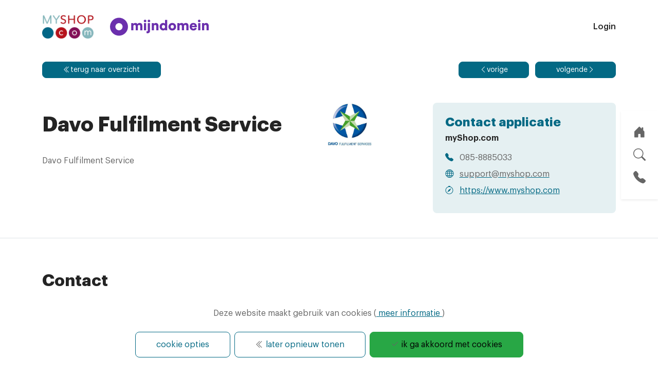

--- FILE ---
content_type: text/html;charset=UTF-8
request_url: https://www.myshop.com/appstore/davo.html
body_size: 12561
content:
<!DOCTYPE HTML>
<html class="h-100" lang="nl"> <head><link rel="dns-prefetch" href="//static.mijnwinkel-api.nl" /><link rel="dns-prefetch" href="//fonts.googleapis.com" /><link rel="dns-prefetch" href="//plugin.myshop.com" /><link rel="dns-prefetch" href="//netdna.bootstrapcdn.com" /><link rel="dns-prefetch" href="//media.myshop.com" /><link rel="dns-prefetch" href="//media.mijnwinkel-api.nl" /><link rel="dns-prefetch" href="//static.mijnwinkel-api.nl" />
<script type="application/ld+json"> { "@context": "https://schema.org/", "@type": "Store", "@id": "http://www.myshop.com", "name": "mijnWinkel BV | myShop.com", "address": { "@type": "PostalAddress", "streetAddress": "F.A. Sesselersingel 25", "addressLocality": "Valkenburg ZH", "postalCode": "2235 TW", "addressCountry": "Nederland" }, "image": [ "https://media.myshop.com/images/shop6116500.images.logo_myShop.webp" ], "telephone": "0858885033", "priceRange": "&#226;&#130;&#172;" } </script><link rel="canonical" href="https://www.myshop.com/appstore/davo.html" /> <meta name="google-site-verification" content="NWSfvi-g4pj_6QfTc-1ku7KymWcPjYqSYUp6vDdgZUw" /><script src="https://code.jquery.com/jquery-3.6.0.min.js"></script> <script type='text/javascript'>
var myshopInfo=function(){return {'viewpartName':'moreinfo','viewpart':'1'}}
</script>  <script type="text/javascript">(function(w,d,s,l,i){w[l]=w[l]||[];w[l].push({'gtm.start': new Date().getTime(),event:'gtm.js'});var f=d.getElementsByTagName(s)[0], j=d.createElement(s),dl=l!='dataLayer'?'&l='+l:'';j.async=true;j.src='https://www.googletagmanager.com/gtm.js?id='+i+dl;f.parentNode.insertBefore(j,f); })(window,document,'script','dataLayer','GTM-M5LJQJB'); console.log("Add event"); document.addEventListener("DOMContentLoaded",function(){ console.log("Setup the events"); window.dataLayer = window.dataLayer || []; function gtag(){dataLayer.push(arguments);} gtag('js', new Date()); gtag('config', 'GTM_KEY', {'anonymize_ip': true }); $('[data-action=addtochart]').click(function() { var q=1,pid=$(this).attr("data-pid"),p=$(this).attr("data-p"),cur=$(this).attr("data-cur"); if(!p)p=0; if(!pid)pid="*"; if(""==cur)cur="EUR"; console.log("Add",pid,p,cur); gtag('event', 'add_to_cart', { "items": [ { "id":pid, "quantity":q, "price":p } ] }); gtag('event', 'addToCart', { "ecommerce": { 'currencyCode': cur, 'add': { 'products': [{ 'id': pid, 'price': p, 'quantity': q }] }} }); }); $('[data-action=removefromchart]').click(function() { var q=$(this).attr("data-q"),pid=$(this).attr("data-pid"),p=$(this).attr("data-p"),cur=$(this).attr("data-cur"); if(!p)p=0; if(!pid)pid="*"; if(!q)q=1; if(""==cur||"euro"==cur)cur="EUR"; console.log("Remove",pid,p,cur); gtag('event', 'removeFromCart',{ "ecommerce": { 'remove': {'products': [{'id':pid,'price':p,'quantity':q}]} } }); }); $('[data-action=addpaymentinfo]').click(function() { var q=1,pid=$(this).attr("data-pid"),p=$(this).attr("data-p"); if(!p)p=0; if(!pid)pid="*"; }); if(self.myshopInfo)if('moreinfo'==myshopInfo().viewpartName){ console.log("Product Details davo"); gtag('event','ecommerce',{ 'detail': { 'products': [{ 'name': 'Davo Fulfilment Service', 'id': 'davo', 'price': '' }] } }); } }); </script>  <meta http-equiv="content-type" content="text/html;UTF-8" /> <meta http-equiv="X-UA-Compatible" content="IE=edge,chrome=1" /> <meta name="viewport" content="width=device-width, initial-scale=1" /> <title>Appstore myShop.com</title> <meta name="keywords" content="appstore, koppelingen" /> <meta name="description" content="Appstore met alle apps op het myShop.com platform" /> <meta name="author" content="MijnWinkel" /> <meta property="og:title" content="Appstore myShop.com " /> <meta property="og:image" content="https://media.myshop.com/images/shop6116500.images.logo-myshop.webp" /> <meta property="og:url" content="" /> <meta property="og:decription" content="Appstore met alle apps op het myShop.com platform" /> <meta property="og:type" content="website" /> <meta name="twitter:card" content="summary" /> <meta name="twitter:site" content="myshop.com" /> <meta name="twitter:title" content="Appstore myShop.com " /> <meta name="twitter:description" content="Appstore met alle apps op het myShop.com platform" /> <meta name="twitter:image" content="https://media.myshop.com/images/shop6116500.images.logo-myshop.webp" /> <link rel="shortcut icon" href="https://static.mijnwinkel-api.nl/skins/myshop5/images/favicon.ico" /> <link rel="apple-touch-icon" href="https://static.mijnwinkel-api.nl/skins/myshop5/images/apple-touch-icon.png" /> <link rel="apple-touch-icon" sizes="72x72" href="https://static.mijnwinkel-api.nl/skins/myshop5/images/apple-touch-icon-72x72.png" /> <link rel="apple-touch-icon" sizes="114x114" href="https://static.mijnwinkel-api.nl/skins/myshop5/images/apple-touch-icon-114x114.png" /> <style> @font-face{font-display:swap;font-family:Graphik;font-style:normal;font-weight:900;src:local("GraphikBlack"),url(https://myshop.s3-external-3.amazonaws.com/shop6116500.images.Graphik-Black.woff) format("woff"),url(https://myshop.s3-external-3.amazonaws.com/shop6116500.images.GraphikBlack.otf) format("otf")}@font-face{font-display:swap;font-family:Graphik;font-style:italic;font-weight:900;src:local("GraphikBlackItalic"),url(https://myshop.s3-external-3.amazonaws.com/shop6116500.images.Graphik-BlackItalic.woff) format("woff"),url(https://myshop.s3-external-3.amazonaws.com/shop6116500.images.GraphikBlackItalic.otf) format("otf")}@font-face{font-display:swap;font-family:Graphik;font-style:normal;font-weight:800;src:local("GraphikBold"),url(https://myshop.s3-external-3.amazonaws.com/shop6116500.images.Graphik-Bold.woff) format("woff"),url(https://myshop.s3-external-3.amazonaws.com/shop6116500.images.GraphikBold.otf) format("otf")}@font-face{font-display:swap;font-family:Graphik;font-style:normal;font-weight:100;src:local("GraphikLight"),url(https://myshop.s3-external-3.amazonaws.com/shop6116500.images.Graphik-Light.woff) format("woff"),url(https://myshop.s3-external-3.amazonaws.com/shop6116500.images.GraphikLight.otf) format("otf")}@font-face{font-display:swap;font-family:Graphik;font-style:normal;font-weight:600;src:local("GraphikMedium"),url(https://myshop.s3-external-3.amazonaws.com/shop6116500.images.Graphik-Medium.woff) format("woff"),url(https://myshop.s3-external-3.amazonaws.com/shop6116500.images.GraphikMedium.otf) format("otf")}@font-face{font-display:swap;font-family:Graphik;font-style:normal;font-weight:500;src:local("GraphikRegular"),url(https://myshop.s3-external-3.amazonaws.com/shop6116500.images.Graphik-Regular.woff) format("woff"),url(https://myshop.s3-external-3.amazonaws.com/shop6116500.images.GraphikRegular.otf) format("otf")}@font-face{font-display:swap;font-family:Graphik;font-style:normal;font-weight:700;src:local("GraphikSemibold"),url(https://myshop.s3-external-3.amazonaws.com/shop6116500.images.Graphik-Semibold.woff) format("woff"),url(https://myshop.s3-external-3.amazonaws.com/shop6116500.images.GraphikSemibold.otf) format("otf")}:root{--bs-blue:#007bff;--bs-indigo:#6610f2;--bs-purple:#6f42c1;--bs-pink:#e83e8c;--bs-red:#dc3545;--bs-orange:#fd7e14;--bs-yellow:#ffc107;--bs-green:#28a745;--bs-teal:#20c997;--bs-cyan:#17a2b8;--bs-white:#fff;--bs-gray:#868e96;--bs-gray-dark:#343a40;--bs-gray-50:#fafafa;--bs-gray-100:#f8f9fa;--bs-gray-200:#e9ecef;--bs-gray-300:#dee2e6;--bs-gray-400:#ced4da;--bs-gray-500:#adb5bd;--bs-gray-600:#868e96;--bs-gray-700:#495057;--bs-gray-800:#343a40;--bs-gray-900:#212529;--bs-primary:#036984;--bs-secondary:#b6161d;--bs-success:#28a745;--bs-info:#17a2b8;--bs-warning:#ffc107;--bs-danger:#dc3545;--bs-light:#f6f6f6;--bs-dark:#242424;--bs-primary-rgb:3,105,132;--bs-secondary-rgb:182,22,29;--bs-success-rgb:40,167,69;--bs-info-rgb:23,162,184;--bs-warning-rgb:255,193,7;--bs-danger-rgb:220,53,69;--bs-light-rgb:246,246,246;--bs-dark-rgb:36,36,36;--bs-white-rgb:255,255,255;--bs-black-rgb:0,0,0;--bs-body-color-rgb:33,37,41;--bs-body-bg-rgb:255,255,255;--bs-font-sans-serif:system-ui,-apple-system,"Segoe UI",Roboto,"Helvetica Neue","Noto Sans","Liberation Sans",Arial,sans-serif,"Apple Color Emoji","Segoe UI Emoji","Segoe UI Symbol","Noto Color Emoji";--bs-font-monospace:SFMono-Regular,Menlo,Monaco,Consolas,"Liberation Mono","Courier New",monospace;--bs-gradient:linear-gradient(180deg,hsla(0,0%,100%,.15),hsla(0,0%,100%,0));--bs-body-font-family:var(--bs-font-sans-serif);--bs-body-font-size:1rem;--bs-body-font-weight:400;--bs-body-line-height:1.5;--bs-body-color:#212529;--bs-body-bg:#fff;--bs-border-width:1px;--bs-border-style:solid;--bs-border-color:#dee2e6;--bs-border-color-translucent:rgba(0,0,0,.175);--bs-border-radius:0.375rem;--bs-border-radius-sm:0.25rem;--bs-border-radius-lg:0.5rem;--bs-border-radius-xl:0.5rem;--bs-border-radius-2xl:2rem;--bs-border-radius-pill:50rem;--bs-link-color:#036984;--bs-link-hover-color:#02546a;--bs-code-color:#e83e8c;--bs-highlight-bg:#fff3cd}*,:after,:before{box-sizing:border-box}@media (prefers-reduced-motion:no-preference){:root{scroll-behavior:smooth}}body{-webkit-text-size-adjust:100%;background-color:var(--bs-body-bg);color:var(--bs-body-color);font-family:var(--bs-body-font-family);font-size:var(--bs-body-font-size);font-weight:var(--bs-body-font-weight);line-height:var(--bs-body-line-height);margin:0;text-align:var(--bs-body-text-align)}h5{font-weight:500;line-height:1.2;margin-bottom:.5rem;margin-top:0}h5{font-size:1.25rem}p{margin-bottom:1rem;margin-top:0}ul{padding-left:2rem}ul{margin-bottom:1rem;margin-top:0}a{color:var(--bs-link-color);text-decoration:underline}img{vertical-align:middle}button{border-radius:0}button,input{font-family:inherit;font-size:inherit;line-height:inherit;margin:0}button{text-transform:none}[type=button],button{-webkit-appearance:button}::-moz-focus-inner{border-style:none;padding:0}::-webkit-datetime-edit-day-field,::-webkit-datetime-edit-fields-wrapper,::-webkit-datetime-edit-hour-field,::-webkit-datetime-edit-minute,::-webkit-datetime-edit-month-field,::-webkit-datetime-edit-text,::-webkit-datetime-edit-year-field{padding:0}::-webkit-inner-spin-button{height:auto}::-webkit-search-decoration{-webkit-appearance:none}::-webkit-color-swatch-wrapper{padding:0}::file-selector-button{-webkit-appearance:button;font:inherit}iframe{border:0}.container,.container-fluid{--bs-gutter-x:1.5rem;--bs-gutter-y:0;margin-left:auto;margin-right:auto;padding-left:calc(var(--bs-gutter-x)*.5);padding-right:calc(var(--bs-gutter-x)*.5);width:100%}.row{--bs-gutter-x:1.5rem;--bs-gutter-y:0;display:flex;flex-wrap:wrap;margin-left:calc(var(--bs-gutter-x)*-.5);margin-right:calc(var(--bs-gutter-x)*-.5);margin-top:calc(var(--bs-gutter-y)*-1)}.row>*{flex-shrink:0;margin-top:var(--bs-gutter-y);max-width:100%;padding-left:calc(var(--bs-gutter-x)*.5);padding-right:calc(var(--bs-gutter-x)*.5);width:100%}.dropdown{position:relative}.dropdown-toggle{white-space:nowrap}.dropdown-toggle:after{border-bottom:0;border-left:.3em solid transparent;border-right:.3em solid transparent;border-top:.3em solid;content:"";display:inline-block;margin-left:.255em;vertical-align:.255em}.dropdown-menu{--bs-dropdown-zindex:1000;--bs-dropdown-min-width:10rem;--bs-dropdown-padding-x:0;--bs-dropdown-padding-y:0.5rem;--bs-dropdown-spacer:0.125rem;--bs-dropdown-font-size:1rem;--bs-dropdown-color:#212529;--bs-dropdown-bg:#fff;--bs-dropdown-border-color:var(--bs-border-color-translucent);--bs-dropdown-border-radius:0.375rem;--bs-dropdown-border-width:1px;--bs-dropdown-inner-border-radius:calc(0.375rem - 1px);--bs-dropdown-divider-bg:var(--bs-border-color-translucent);--bs-dropdown-divider-margin-y:0.5rem;--bs-dropdown-box-shadow:0 0.5rem 1rem rgba(0,0,0,.15);--bs-dropdown-link-color:#212529;--bs-dropdown-link-hover-color:#1e2125;--bs-dropdown-link-hover-bg:#e9ecef;--bs-dropdown-link-active-color:#fff;--bs-dropdown-link-active-bg:#036984;--bs-dropdown-link-disabled-color:#adb5bd;--bs-dropdown-item-padding-x:1rem;--bs-dropdown-item-padding-y:0.25rem;--bs-dropdown-header-color:#868e96;--bs-dropdown-header-padding-x:1rem;--bs-dropdown-header-padding-y:0.5rem;background-clip:padding-box;background-color:var(--bs-dropdown-bg);border:var(--bs-dropdown-border-width) solid var(--bs-dropdown-border-color);border-radius:var(--bs-dropdown-border-radius);color:var(--bs-dropdown-color);display:none;font-size:var(--bs-dropdown-font-size);list-style:none;margin:0;min-width:var(--bs-dropdown-min-width);padding:var(--bs-dropdown-padding-y) var(--bs-dropdown-padding-x);position:absolute;text-align:left;z-index:var(--bs-dropdown-zindex)}.nav-link{color:var(--bs-nav-link-color);display:block;font-size:var(--bs-nav-link-font-size);font-weight:var(--bs-nav-link-font-weight);padding:var(--bs-nav-link-padding-y) var(--bs-nav-link-padding-x);text-decoration:none}.navbar{--bs-navbar-padding-x:0;--bs-navbar-padding-y:0.5rem;--bs-navbar-color:rgba(0,0,0,.55);--bs-navbar-hover-color:rgba(0,0,0,.7);--bs-navbar-disabled-color:rgba(0,0,0,.3);--bs-navbar-active-color:rgba(0,0,0,.9);--bs-navbar-brand-padding-y:0.3125rem;--bs-navbar-brand-margin-end:1rem;--bs-navbar-brand-font-size:1.25rem;--bs-navbar-brand-color:rgba(0,0,0,.9);--bs-navbar-brand-hover-color:rgba(0,0,0,.9);--bs-navbar-nav-link-padding-x:0.5rem;--bs-navbar-toggler-padding-y:0.25rem;--bs-navbar-toggler-padding-x:0.75rem;--bs-navbar-toggler-font-size:1.25rem;--bs-navbar-toggler-icon-bg:url("data:image/svg+xml;charset=utf-8,%3Csvg xmlns='http://www.w3.org/2000/svg' viewBox='0 0 30 30'%3E%3Cpath stroke='rgba(0, 0, 0, 0.55)' stroke-linecap='round' stroke-miterlimit='10' stroke-width='2' d='M4 7h22M4 15h22M4 23h22'/%3E%3C/svg%3E");--bs-navbar-toggler-border-color:rgba(0,0,0,.1);--bs-navbar-toggler-border-radius:0.375rem;--bs-navbar-toggler-focus-width:0.25rem;align-items:center;display:flex;flex-wrap:wrap;justify-content:space-between;padding:var(--bs-navbar-padding-y) var(--bs-navbar-padding-x);position:relative}.navbar>.container{align-items:center;display:flex;flex-wrap:inherit;justify-content:space-between}.navbar-brand{color:var(--bs-navbar-brand-color);font-size:var(--bs-navbar-brand-font-size);margin-right:var(--bs-navbar-brand-margin-end);padding-bottom:var(--bs-navbar-brand-padding-y);padding-top:var(--bs-navbar-brand-padding-y);text-decoration:none;white-space:nowrap}.navbar-nav{--bs-nav-link-padding-x:0;--bs-nav-link-padding-y:0.5rem;--bs-nav-link-color:var(--bs-navbar-color);--bs-nav-link-hover-color:var(--bs-navbar-hover-color);--bs-nav-link-disabled-color:var(--bs-navbar-disabled-color);display:flex;flex-direction:column;list-style:none;margin-bottom:0;padding-left:0}.navbar-nav .dropdown-menu{position:static}.navbar-toggler{background-color:transparent;border:var(--bs-border-width) solid var(--bs-navbar-toggler-border-color);border-radius:var(--bs-navbar-toggler-border-radius);color:var(--bs-navbar-color);font-size:var(--bs-navbar-toggler-font-size);line-height:1;padding:var(--bs-navbar-toggler-padding-y) var(--bs-navbar-toggler-padding-x)}.navbar-toggler-icon{background-image:var(--bs-navbar-toggler-icon-bg);background-position:50%;background-repeat:no-repeat;background-size:100%;display:inline-block;height:1.5em;vertical-align:middle;width:1.5em}.btn-close{background:transparent url("data:image/svg+xml;charset=utf-8,%3Csvg xmlns='http://www.w3.org/2000/svg' viewBox='0 0 16 16'%3E%3Cpath d='M.293.293a1 1 0 0 1 1.414 0L8 6.586 14.293.293a1 1 0 1 1 1.414 1.414L9.414 8l6.293 6.293a1 1 0 0 1-1.414 1.414L8 9.414l-6.293 6.293a1 1 0 0 1-1.414-1.414L6.586 8 .293 1.707a1 1 0 0 1 0-1.414z'/%3E%3C/svg%3E") 50%/1em auto no-repeat;border:0;border-radius:.375rem;box-sizing:content-box;color:#000;height:1em;opacity:.5;padding:.25em;width:1em}.offcanvas{--bs-offcanvas-zindex:1045;--bs-offcanvas-width:400px;--bs-offcanvas-height:30vh;--bs-offcanvas-padding-x:1rem;--bs-offcanvas-padding-y:1rem;--bs-offcanvas-bg:#fff;--bs-offcanvas-border-width:1px;--bs-offcanvas-border-color:var(--bs-border-color-translucent);--bs-offcanvas-box-shadow:0 0.125rem 0.25rem rgba(0,0,0,.075)}.offcanvas{background-clip:padding-box;background-color:var(--bs-offcanvas-bg);bottom:0;color:var(--bs-offcanvas-color);display:flex;flex-direction:column;max-width:100%;outline:0;position:fixed;visibility:hidden;z-index:var(--bs-offcanvas-zindex)}.offcanvas.offcanvas-start{border-right:var(--bs-offcanvas-border-width) solid var(--bs-offcanvas-border-color);left:0;top:0;transform:translateX(-100%);width:var(--bs-offcanvas-width)}.offcanvas-header{align-items:center;display:flex;justify-content:space-between;padding:var(--bs-offcanvas-padding-y) var(--bs-offcanvas-padding-x)}.offcanvas-header .btn-close{margin-bottom:calc(var(--bs-offcanvas-padding-y)*-.5);margin-right:calc(var(--bs-offcanvas-padding-x)*-.5);margin-top:calc(var(--bs-offcanvas-padding-y)*-.5);padding:calc(var(--bs-offcanvas-padding-y)*.5) calc(var(--bs-offcanvas-padding-x)*.5)}.link-primary{color:#036984!important}.sticky-top{top:0}.sticky-top{position:sticky;z-index:1020}.align-top{vertical-align:top!important}.overflow-auto{overflow:auto!important}.d-inline-block{display:inline-block!important}.d-flex{display:flex!important}.position-relative{position:relative!important}.h-100{height:100%!important}.flex-column{flex-direction:column!important}.mb-0{margin-bottom:0!important}.mb-2{margin-bottom:.5rem!important}.mb-3{margin-bottom:1rem!important}.mb-4{margin-bottom:1.5rem!important}.px-3{padding-left:1rem!important;padding-right:1rem!important}.py-3{padding-bottom:1rem!important;padding-top:1rem!important}.pt-2{padding-top:.5rem!important}.pb-4{padding-bottom:1.5rem!important}.pb-5{padding-bottom:3rem!important}.fw-bold{font-weight:700!important}.text-decoration-none{text-decoration:none!important}.text-reset{--bs-text-opacity:1;color:inherit!important}.bg-white{--bs-bg-opacity:1;background-color:rgba(var(--bs-white-rgb),var(--bs-bg-opacity))!important}.link-primary{color:#036984}*{color:#666;font-family:Graphik;font-weight:500;outline:0}body{min-height:100vh}h5{color:#242424;font-weight:800}header.sticky-top{z-index:1030}.navbar-toggler-icon{background-image:url("data:image/svg+xml;charset=utf-8,%3Csvg xmlns='http://www.w3.org/2000/svg' viewBox='0 0 30 30'%3E%3Cpath stroke='rgba(3, 105, 132, 1)' stroke-linecap='round' stroke-miterlimit='10' stroke-width='2' d='M4 7h22M4 15h22M4 23h22'/%3E%3C/svg%3E")!important}.navbar-toggler{border:none}.navbar .nav-link{color:#242424!important;font-weight:600}@media (max-width:991.98px){.navbar .nav-link{display:inline-block;font-size:1.25rem}}.navbar .megamenu{border-left:0;border-radius:0;border-right:0;border-top:0}.navbar .nav-item{position:relative}@media (max-width:991.98px){.navbar .nav-item.dropdown.has-megamenu:after{background-image:url("data:image/svg+xml;charset=utf-8,%3Csvg xmlns='http://www.w3.org/2000/svg' width='16' height='16' fill='currentColor' class='bi bi-chevron-down'%3E%3Cpath fill-rule='evenodd' d='M1.646 4.646a.5.5 0 0 1 .708 0L8 10.293l5.646-5.647a.5.5 0 0 1 .708.708l-6 6a.5.5 0 0 1-.708 0l-6-6a.5.5 0 0 1 0-.708z'/%3E%3C/svg%3E");background-repeat:no-repeat;background-size:1em 1em;content:"";display:inline-block;height:1em;position:absolute;right:5px;top:13px;vertical-align:-.125em;width:1em}}.list{list-style-type:disc;margin-bottom:1rem;margin-top:0;padding-left:1.5rem}.list .list__item{display:list-item}#homepageHeader{background-image:url(https://media.myshop.com/images/shop6116500.images.webshop-software-video.webp);background-position:50%;background-repeat:no-repeat;background-size:contain;height:36rem;width:100%}@media (max-width:767.98px){#homepageHeader{height:25rem!important}} /* starting new style v2 */ /* Started footer conatct styling */ .footer__list-content ul.foo-contact { list-style: none; margin: 0; padding: 0; } .footer__list-content ul.foo-contact li { position: relative; padding-left: 2rem; margin-bottom: 1rem; } .footer__list-content ul.foo-contact li > span.bi, .footer__list-content ul.foo-contact li > span.fa { position: absolute; /* top: 0.2em; */ top: 0; left: 0; font-size: 1.25rem; } .footer__list-content ul.foo-contact li > span.mobile { top: 0; } .footer__list-content ul.foo-contact li a, .footer__list-content ul.foo-contact li span.d-block { display: block; font-size: 0.95rem; color: #242424; text-decoration: none; } .footer__list-content ul.foo-contact li a:hover { text-decoration: underline; } @media (max-width: 991.98px) { .footer__list-content { max-height: none !important; overflow: visible !important; transition: max-height .5s ease-in; } } /* End footer conatct styling */ /* end new style v2*/ </style> <link rel="preload" as="style" onload="this.onload=null;this.rel='stylesheet'" href="https://static.mijnwinkel-api.nl/skins/custom/shop6116500/css/base.css" /> <noscript> </noscript> <script type="text/javascript"> function swapTab() {}; </script> <script type='text/javascript' src='https://static.mijnwinkel-api.nl/views/library/lib_myshop.1.83.js'></script><meta property="og:title" content="Davo Fulfilment Service" />
<meta property="og:image" content="https://edit.myshop.com/styles/myshop-app/dist/images/apps/davo.jpeg" />
<meta property="og:decription" content="myshop-meta:product-description" />
<meta property="og:type" content="website" /> <script type='text/javascript'>
(function(){var l=document.location;if(l&&-1==l.href.indexOf('https:'))document.location=l.href.replace('http:', 'https:')})();
</script></head> <body class="d-flex flex-column position-relative myshp_column_count_2 shp-theme-8"><div id="myshp-body"> <header class="sticky-top mb-3"> <nav class="navbar navbar-expand-lg navbar-light bg-white py-3"> <div class="container"> <div class="d-flex justify-content-between align-items-center py-2 w-100"> <div class="d-flex flex-column flex-sm-row align-items-start align-items-sm-center"> <a class="navbar-brand" href="https://myshop.com/"> <img width="100" height="50" alt="Webwinkel Myshop.com logo" style="width:100px; height: auto;" class="d-inline-block align-top lazyload" src="https://myshop.s3-external-3.amazonaws.com/shop6116500.images.logo-myshop.webp" fetchpriority="auto" loading="lazy" decoding="async" /> </a> <a class="brand-2" href="https://www.mijndomein.nl/myshop-mijndomein"> <img width="192" height="50" src="https://myshop.s3-external-3.amazonaws.com/shop6116500.images.logo-mijndomein.svg" alt="mijndomein logo" class="ms-0 ms-sm-3 mt-2 mt-sm-0 d-inline-block align-top lazyload" fetchpriority="auto" loading="lazy" decoding="async" /> </a> </div> <div class="ms-auto"> <a class="nav-link" href="#" data-bs-toggle="modal" data-bs-target="#loginModal">Login</a> </div> </div> </div> </nav> </header> <main class="flex-shrink-0 mb-5" id="rowAll"> <div class="container"> <div class="row"> <section class="" id="colLeft"> <div class="myshp_box"> <form name="data_372" method="get" action="/appstore/p-1/" autocomplete="off" onsubmit="javascript:return false;"><input type="hidden" value="529D64819894FC422AC8BD935B7E7F0E4A3C8C44" name="pk" /><input type="hidden" value="" name="pid" /><input type="hidden" value="" name="cp" /><input type="hidden" value="&#47;shop6116500&#47;appstore&#47;p-1&#47;" name="ifs" /><input type="hidden" value="" name="_sort" /><input type="hidden" value="" name="_sort_order" /><input type="hidden" value="" name="a" /><input type="hidden" value="" name="id" /><input type="hidden" value="" name="i" /><input type="hidden" value="3" name="cid" /><input type="hidden" value="6116500" name="vid" /><input type="hidden" value="" name="fid" /><input type="hidden" value="" name="mpid" /><input type="hidden" value="0" name="stc" /><input type="hidden" value="1" name="supid" /><input type="hidden" value="" name="favid" /><input type="hidden" value="&#47;shop6116500&#47;rpc;jsessionid&#61;9F609B6B0C24C100ABA9E06B850C5E5F" name="url_rpc" /><input type="hidden" value="&#47;appstore&#47;p-1&#47;" name="this" /><input type="hidden" value="nl" name="_lang" /><input type="hidden" value="" name="_globalsearch" /><input type="hidden" value="" name="si" /><input type="hidden" value="255" name="_rows" /><input type="hidden" value="" name="c" /><input type="hidden" value="1" name="m" /><input type="hidden" value="0" name="p" /><input type="hidden" value="" name="o" /><input type="hidden" value="https&#58;&#47;&#47;www.myshop.com&#47;checkout&#47;placeorder1" name="url_order_page" />
<input type="hidden" value="" name="xy" />
<div class="modal fade" id="searchModal" tabindex="-1" aria-labelledby="exampleModalLabel" aria-hidden="true"><div class="modal-dialog modal-dialog-scrollable"><div class="modal-content"><div class="modal-header flex-wrap border-0"><div class="text-center order-2 w-100"><h4 class="modal-title"> Zoeken </h4><p class="mb-0"> Zoek naar de gewenste pagina binnen onze website </p> </div><div class="input-group mt-4 order-3"><input type="text" class="form-control form-control-lg" id="searchInput" name="" value=""/><button class="btn btn-light px-3" type="button" id="emptyInput"><span class="bi bi-x-circle-fill text-secondary"> </span></button> </div><button type="button" class="btn-close float-end order-1" data-bs-dismiss="modal" aria-label="Close"/> </div><div class="modal-body" style="max-height:30rem;"><div class="list-group list-group-flush" id="searchList"><div class="list-group-item list-group-item-action d-none"><a class="d-block text-decoration-none" aria-current="true" href="/algemene-voorwaarden" id="id.0.3.1.B:10"><h5 class="mb-1" id="id.0.3.1.D">Algemene voorwaarden</h5><p class="mb-1"><span id="id.0.3.1.B">/algemene-voorwaarden</span></p><small class="d-none"><span id="id.0.3.1.C">Algemene Voorwaarden;Aansprakelijkheid</span></small></a> </div><div class="list-group-item list-group-item-action d-none"><a class="d-block text-decoration-none" aria-current="true" href="/contact" id="id.1.3.2.B:20"><h5 class="mb-1" id="id.1.3.2.D">Contact</h5><p class="mb-1"><span id="id.1.3.2.B">/contact</span></p><small class="d-none"><span id="id.1.3.2.C">Contact,Vraag, Help,Hulp,Instructies,Handleiding,Support</span></small></a> </div><div class="list-group-item list-group-item-action d-none"><a class="d-block text-decoration-none" aria-current="true" href="/ticketsystemen" id="id.2.3.3.B:30"><h5 class="mb-1" id="id.2.3.3.D">Ticket systemen</h5><p class="mb-1"><span id="id.2.3.3.B">/ticketsystemen</span></p><small class="d-none"><span id="id.2.3.3.C">Ticketsystemen,Ticketing regelen,Transportbranche,Uitgebreide backoffice,QR code,Scan app tickets,Online tickets,Online ticketsysteem,Toegangsbewijzen,Vervoersabonnementen,Configurator,Ticket creator App,Ticket app,Treu credentials ,NFC tags,Near Field Communication,NFC tags</span></small></a> </div><div class="list-group-item list-group-item-action d-none"><a class="d-block text-decoration-none" aria-current="true" href="/avg-gdpr-privacy" id="id.3.3.4.B:40"><h5 class="mb-1" id="id.3.3.4.D">Privacy</h5><p class="mb-1"><span id="id.3.3.4.B">/avg-gdpr-privacy</span></p><small class="d-none"><span id="id.3.3.4.C">AVG;GDPR;Privacy;Persoonsgegevens;Rechten;Cookies</span></small></a> </div><div class="list-group-item list-group-item-action d-none"><a class="d-block text-decoration-none" aria-current="true" href="/productconfigurator" id="id.4.3.5.B:50"><h5 class="mb-1" id="id.4.3.5.D">Product configurator</h5><p class="mb-1"><span id="id.4.3.5.B">/productconfigurator</span></p><small class="d-none"><span id="id.4.3.5.C">Configureerbare producten,Producten samen stellen,Productconfigurator,Terugkerende klanten,Eigen configuraties,Staffels,Merchandise,Configuratoren,Backoffice,Abonnementsgeld,Configuratoren,Groepscriteria,Prijsberekeningen,Variabelen,Totaalprijs,Productregel,Visuele presentatie,Uplift,Samengestelde stuksprijs,Instelkosten,Catalogus,ERP systeem,Webwinkelplatform,Payment providers,Maatwerk product configurators,Pre-productieproces,Appstore</span></small></a> </div><div class="list-group-item list-group-item-action d-none"><a class="d-block text-decoration-none" aria-current="true" href="/b2c-webwinkel" id="id.5.3.6.B:60"><h5 class="mb-1" id="id.5.3.6.D">B2C webwinkel</h5><p class="mb-1"><span id="id.5.3.6.B">/b2c-webwinkel</span></p><small class="d-none"><span id="id.5.3.6.C">B2C webwinkel,Verkoop aan consumenten,Platform,Design ,Thema's,Menu en tabbladen,Template,Betaalmogelijkheden,Koppelingen,Betaalterminal,Productbeheer,Producten,Productpagina&#8217;s,Softwarepakket,Geavanceerde zoekmogelijkheid,Webwinkel App,SAP,Real-time voorraadbeheer,Bestellingen,Kortings- en waardebonnen,Waardebon,Meertalige webwinkel,Digitale producten,Fysieke producten,Internetkassa,Checkout webwinkel</span></small></a> </div><div class="list-group-item list-group-item-action d-none"><a class="d-block text-decoration-none" aria-current="true" href="/b2b-webwinkel" id="id.6.3.7.B:70"><h5 class="mb-1" id="id.6.3.7.D">B2B webwinkel</h5><p class="mb-1"><span id="id.6.3.7.B">/b2b-webwinkel</span></p><small class="d-none"><span id="id.6.3.7.C">E-commerce verkoop,B2B-webshop,B2B webwinkels,Business to Business,Verkooppunten,Groothandels,E-commerce verkoop,B2B bedrijven,Assortiment,ERP software,Omnichannel strategie,Merkbeleving,Nieuwsbrief,ERP-systeem,Business to consumer,Consumentenaankopen,E-commerce functionaliteiten,B2B koper ,Schaalbaar platform,Bestellingen,Webwinkel software ,Schaalbaarheid,Personalisatie,Webwinkel data,Klantdata,Klantspecifieke prijzen,Kortingen,Productsuggesties,Productspecificaties,Geoptimaliseerde webshop,Landingspages,Linkbuilding,Productcontent,Zoekfunctie,Responsieve webwinkel,Offerte module,Verkopersmodule,Real-time voorraadbeheer,ERP koppelingen ,Product Informatie Systeem,Warehouse Management Systeem,Kassasysteem,Logistiek pakket,Administratiepakket</span></small></a> </div><div class="list-group-item list-group-item-action d-none"><a class="d-block text-decoration-none" aria-current="true" href="/marktplaatsen" id="id.7.3.8.B:80"><h5 class="mb-1" id="id.7.3.8.D">Marktplaatsen</h5><p class="mb-1"><span id="id.7.3.8.B">/marktplaatsen</span></p><small class="d-none"><span id="id.7.3.8.C">Marktplaatsen,Producten verkopen,Marktplaats eigenaar ,Winkelpleinen,Retailers,Winkelplein eigenaar,Ondernemersvereniging,Extra verkoopkanaal ,Bol.com webwinkel,Shop-in-shop ,Functionaliteiten,Orders,Design marktplaats,Uitgebreide backoffice,MyShop.com backoffice,Appstore,Schaalbaarheid</span></small></a> </div><div class="list-group-item list-group-item-action d-none"><a class="d-block text-decoration-none" aria-current="true" href="/dealershops" id="id.8.3.9.B:90"><h5 class="mb-1" id="id.8.3.9.D">Dealershops</h5><p class="mb-1"><span id="id.8.3.9.B">/dealershops</span></p><small class="d-none"><span id="id.8.3.9.C">Dealershops,Extra verkoopkanaal,Dealershops,Centraal aangestuurd ,Eigen webwinkel,Centrale backoffice,MyShop.com platform,Fietsenfabrikant,Assortiment,Aangesloten retailer,Automatiseren,Gebruiksvriendelijke editor ,Koppelingen,Productbeheer,Producten toevoegen,Dealershop,Orderproces,Overzicht orders</span></small></a> </div></div> </div> </div> </div> </div></form> </div> </section> <section class="col mt-lg-0 mb-3 mb-lg-0" id="colMiddle"> <form name="data" method="get" action="/appstore/davo.html" autocomplete="off" onsubmit="javascript:return false;"><input type="hidden" value="529D64819894FC422AC8BD935B7E7F0E4A3C8C44" name="pk" /><input type="hidden" value="davo" name="pid" /><input type="hidden" value="" name="cp" /><input type="hidden" value="&#47;appstore&#47;p-1&#47;" name="ifs" /><input type="hidden" value="" name="_sort" /><input type="hidden" value="" name="_sort_order" /><input type="hidden" value="" name="a" /><input type="hidden" value="" name="id" /><input type="hidden" value="" name="i" /><input type="hidden" value="5" name="cid" /><input type="hidden" value="6116500" name="vid" /><input type="hidden" value="" name="fid" /><input type="hidden" value="" name="mpid" /><input type="hidden" value="0" name="stc" /><input type="hidden" value="1" name="supid" /><input type="hidden" value="" name="favid" /><input type="hidden" value="&#47;shop6116500&#47;rpc;jsessionid&#61;9F609B6B0C24C100ABA9E06B850C5E5F" name="url_rpc" /><input type="hidden" value="&#47;appstore&#47;p-1&#47;" name="this" /><input type="hidden" value="nl" name="_lang" /><input type="hidden" value="" name="_globalsearch" /><input type="hidden" value="" name="si" /><input type="hidden" value="18" name="_rows" /><input type="hidden" value="" name="c" /><input type="hidden" value="1" name="m" /><input type="hidden" value="" name="o" /><input type="hidden" value="https&#58;&#47;&#47;www.myshop.com&#47;checkout&#47;placeorder1" name="url_order_page" /><input type="hidden" value="" name="xy" /><div class="">  <div class="d-flex justify-content-between align-items-center mb-5 flex-wrap">  <a class="btn btn-primary btn-sm" data-role="button" data-inline="true" data-icon="arrow-l" shape="rect" onclick="javascript:return myshop().action('back'),false;" href="javascript:void(0);"><span class="bi bi-chevron-double-left fw-bold text-white"/><span class="d-none d-md-inline-block"><span class="text-white">terug naar overzicht</span></span><span class="d-inline-block d-md-none"><span class="text-white">Overzicht</span></span></a><div class="">  <a class="btn btn-primary btn-sm me-2" data-role="button" data-inline="true" data-icon="arrow-l" shape="rect" href="/appstore/datamerger.html" onclick="return myshop().c(this).cs(arguments[0]).l('/appstore/datamerger.html').a('prev'),false;"><span class="bi bi-chevron-left fw-bold text-white" onclick="" href=""/><span class="d-none d-md-inline-block"><span class="text-white">vorige</span></span></a>  <a class="btn btn-primary btn-sm" data-role="button" data-inline="true" data-icon="arrow-r" data-iconpos="right" shape="rect" href="/appstore/delta.html" onclick="return myshop().c(this).cs(arguments[0]).l('/appstore/delta.html').a('next'),false;"><span class="d-none d-md-inline-block" onclick="" href=""><span class="text-white">volgende</span></span><span class="bi bi-chevron-right fw-bold text-white"/></a> </div> </div><div class="myshp-product"><div class="row"><div class="col-md-7">  <div class="d-flex align-items-center justify-content-between mb-3"><h1 class="mb-0" id="id.0.5.45.A">Davo Fulfilment Service</h1><img alt="" class="img-fluid" style="max-width:140px;max-height:85px;" src="https://edit.myshop.com/styles/myshop-app/dist/images/apps/davo.jpeg" id="id.0.5.45.C:10"/> </div><div class=""><div id="id.0.5.45.U">Davo Fulfilment Service</div> </div>          </div><div class="col-md-5 col-xl-4 offset-xl-1 mt-5 mt-md-0"><div class="bg-primary-light p-4 rounded-xl position-relative hover-shadow-sm"><h4 class="text-primary">Contact applicatie</h4><div class="row"><div class="col-12"><h6 class="fw-bold mb-3" id="id.0.5.45.1D">myShop.com</h6> </div><dt class="col-1"><span class="bi bi-telephone-fill text-primary"> </span></dt><dd class="col-11 col-md-10 col-lg-11"><span id="id.0.5.45.1J">085-8885033</span></dd><dt class="col-1"><span class="bi bi-globe text-primary"> </span></dt><dd class="col-11 col-md-10 col-lg-11"><a shape="rect" href="mailto:support@myshop.com"><span id="id.0.5.45.1I">support@myshop.com</span></a></dd><dt class="col-1"><span class="bi bi-compass text-primary"> </span></dt><dd class="col-11 col-md-10 col-lg-11"><a shape="rect" href="https://www.myshop.com" id="id.0.5.45.1G:11"><span id="id.0.5.45.1G"><a href="https://www.myshop.com" >https://www.myshop.com</a></span></a></dd> </div> </div> </div> </div> </div> </div><script type="text/javascript" space="preserve"> (function() { const carouselIndicators = document.querySelectorAll(".carousel-indicators a"); carouselIndicators.forEach((carouselIndicator, index) => { carouselIndicator.setAttribute("data-bs-slide-to", index); carouselIndicator.setAttribute("aria-label", "Slide " + index); }); })(); </script></form> </section> </div> </div> </main> <div class="widget p-4 bg-white d-none d-md-block"> <div class="d-flex flex-column align-items-center"> <div class="widget__item mb-2"> <a href="https://myshop.com/"> <span class="bi bi-house-door-fill fs-4"></span> </a> </div> <div class="widget__item mb-2" id="search"> <a href="javascript:void(0)" data-bs-toggle="modal" data-bs-target="#searchModal"> <span class="bi bi-search fs-4"></span> </a> </div> <div class="widget__item" id="contact"> <a href="/contact"> <span class="bi bi-telephone-fill fs-4"></span> </a> </div> </div> </div> <footer class="footer bg-white mt-auto"> <div class="container"> <div class="py-lg-3"> <div class="row justify-content-center py-5"> <div class="col-lg-12"> <div class="mx-md-auto footer__list-parent"> <h2 class="footer__list-header" style="color: #242424">Contact</h2> <div class="footer__list-content"> <h4 class="fw-bold" style="color: #242424">myShop.com</h4> <ul class="foo-contact"> <li> <span class="bi bi-geo-alt-fill text-tertiary"></span> <span class="d-block">Noothoven van Goorstraat 11E</span> <span class="d-block">2806 RA Gouda</span> <span class="d-block">Nederland</span> </li> <li> <span class="bi bi-globe text-tertiary"></span> <a href="mailto:support@myshop.com" class="d-block">support@myshop.com</a> </li> <li> <span class="bi bi-telephone-fill text-tertiary"></span> <a href="tel:0858885033" class="d-block">085-8885033</a> </li> </ul> </div> </div> </div> </div> </div> <hr class="m-0"></hr> </div> <div class="footer-copyright bg-white py-4"> <div class="font-weight-light text-muted"> <div class="container"> <div class="row"><div class="col-md-2 text-center text-md-start mb-3 mb-md-0"><a href="https://www.thuiswinkel.org/businesspartners/myshop.com/verklaring" target="_blank"><img alt="Thuiswinkel partner voor Myshop" class="img-fluid" fetchpriority="low" height="50" loading="lazy" src="https://media.myshop.com/images/shop6116500.images.thuiswinkel.webp" width="150" /> </a></div><div class="col-md"><div class="text-center"><span class="fw-bold d-block">&copy; Copyright 2025 - MyShop.com - All Rights Reserved</span> <span class="d-block"> <a href="/algemene-voorwaarden">Algemene voorwaarden</a> | <a href="/avg-gdpr-privacy">AVG / GDPR (privacy)</a> | <a href="/fair-use-policy">Fair use policy</a> | <a href="/disclaimer">Disclaimer</a> | <a href="/hosting">Hosting</a> </span></div></div></div> </div> </div> </div> </footer> <div class="myshp-cookies py-4 fixed-bottom bg-white"> <div class="container"> <p class="myshp-cookies__content text-center mb-0"> <span class=""> Deze website maakt gebruik van cookies (<a href="/home"> meer informatie </a>) </span> <span class="d-flex align-items-center justify-content-center mt-4 flex-wrap"> <a tabindex="0" class="btn btn-outline-primary shp-cookie-banner-option me-2 mb-2 mb-md-0" data-bs-toggle="modal" data-bs-target="#shp-cookie-switch"> cookie opties </a> <a class="btn btn-outline-primary me-2 mb-2 mb-md-0" onclick="return myshop().s('this',location.href).l(location.href).a('hide-tracking-message'),false;" href="#"> <i class="bi bi-chevron-double-left"></i> later opnieuw tonen </a> <a class="btn btn-success mb-2 mb-md-0" onclick="return myshop().s('this',location.href).l(location.href).a('allow-tracking'),false;" href="#"> <i class="bi bi-check2"></i> ik ga akkoord met cookies </a> </span> </p> </div> </div> <div class="modal shp-cookie-switch-modal" tabindex="-1" role="dialog" id="shp-cookie-switch" aria-labelledby="shp-cookie-settings" aria-hidden="true"> <div class="modal-dialog" role="document"> <div class="modal-content"> <div class="modal-header"> <h5 class="modal-title">Cookies toestaan Opties</h5> <button type="button" class="btn-close" data-bs-dismiss="modal" aria-label="Close"></button> </div> <div class="modal-body"> <div class="shp-cookie-switch-cont"> <ul class="nav nav-tabs" role="tablist"> <li class="nav-item"> <a class="nav-link active" data-bs-toggle="tab" href="#shp-consent">Toestemming</a> </li> <li class="nav-item"> <a class="nav-link" data-bs-toggle="tab" href="#shp-details">Details</a> </li> <li class="nav-item"> <a class="nav-link" data-bs-toggle="tab" href="#shp-about">Over</a> </li> </ul> <div class="tab-content"> <div id="shp-consent" class="container tab-pane active"> <h4 id="shp-cookie-settings">Op deze website worden cookies gebruikt</h4> <p>Cookies worden door ons gebruikt voor verkeersanalyse, het aanbieden van sociale media-functies en het personaliseren van informatie en advertenties. Daarnaast verlenen we onze sociale media-, advertentie- en analysepartners toegang tot informatie over hoe u onze site gebruikt. Zij kunnen deze informatie gebruiken in combinatie met andere gegevens die zij mogelijk hebben verzameld door uw gebruik van hun diensten of die u hen hebt verstrekt.</p> </div> <div id="shp-details" class="container tab-pane fade"> <div class="shp-necessary shp-cookie-cont"> <div class="form-check form-switch d-flex justify-content-between align-items-center"> <label class="form-check-label" for="shp-cookie-ncecessary">Noodzakelijk</label> <input class="form-check-input" type="checkbox" role="switch" id="shp-cookie-ncecessary" checked="checked" disabled="disabled" /> </div> <p>Door essenti&euml;le functies zoals paginanavigatie en toegang tot beveiligde delen van de website mogelijk te maken, dragen noodzakelijke cookies bij aan de bruikbaarheid van een website. Deze cookies zijn essentieel voor de correcte werking van de website.</p> </div> <div class="shp-statistics shp-cookie-cont"> <div class="form-check form-switch d-flex justify-content-between align-items-center"> <label class="form-check-label" for="shp-cookie-statistics">Statistieken</label> <input class="form-check-input" type="checkbox" role="switch" id="shp-cookie-statistics" /> </div> <p>Statistische cookies verzamelen en verstrekken anonieme gegevens om website-eigenaren te helpen begrijpen hoe gebruikers omgaan met hun sites.</p> </div> <div class="shp-marketing shp-cookie-cont"> <div class="form-check form-switch d-flex justify-content-between align-items-center"> <label class="form-check-label" for="shp-cookie-marketing">Marketing</label> <input class="form-check-input" type="checkbox" role="switch" id="shp-cookie-marketing" /> </div> <p>Er worden cookies voor marketingdoeleinden gebruikt om websitegebruikers te volgen. Het doel is om gebruikers relevante en interessante advertenties te tonen, waardoor deze waardevoller worden voor uitgevers en externe marketeers.</p> </div> </div> <div id="shp-about" class="container tab-pane fade"> <p>Cookies zijn kleine tekstdocumenten die door websites kunnen worden gebruikt om de gebruikerservaring effici&euml;nter te maken.</p> <p>De wet bepaalt dat wij cookies op uw apparaat plaatsen als deze strikt noodzakelijk zijn voor de werking van deze website. Voor alle andere soorten cookies hebben wij uw toestemming nodig. wat betekent dat cookies die als noodzakelijk zijn gecategoriseerd, voornamelijk worden verwerkt op basis van AVG-art. 6 (1) (f). Alle overige cookies, dat wil zeggen die van de soorten voorkeuren en advertenties, worden verwerkt op basis van AVG-art. 6 (1) (a) AVG.</p> <p>Deze website maakt gebruik van unieke soorten cookies. sommige cookies worden geplaatst via aanbiedingen van derden die op onze pagina's verschijnen.</p> <p>meer analyseren over wie we zijn, hoe u contact met ons kunt opnemen en de manier waarop we niet-openbare statistieken gebruiken in onze <a href="/cookies/"> Privacybeleid.</a> </p> <p>Vermeld uw toestemmings-id en datum wanneer u contact met ons opneemt over uw toestemming.</p> </div> </div> </div> </div> <div class="modal-footer"> <a id="shp-cookie-later-button" class="btn btn-outline-primary shp-cookie-later-button" onclick="return myshop().s('this',location.href).l(location.href).a('hide-tracking-message'),false;" href="#"> later opnieuw tonen </a> <a id="shp-cookie-allow-selection-btn" class="btn btn-outline-primary shp-cookie-allow-selection-btn" onclick="return myshop().s('this',location.href).l(location.href).a('allow-tracking'),false;" href="#"> Selectie toestaan </a> <a id="shp-cookie-allowall-btn" class="btn btn-primary shp-cookie-allowall-btn" onclick="return myshop().s('this',location.href).l(location.href).a('allow-tracking'),false;" href="#"> Alles toestaan </a> </div> </div> </div> </div> <div class="modal fade" id="loginModal" tabindex="-1" aria-labelledby="loginModalLabel" aria-hidden="true"> <div class="modal-dialog"> <div class="modal-content"> <div class="modal-header border-0 pb-0"> <h4 class="modal-title" id="modalTitle">Inloggen</h4> <button type="button" class="btn-close" data-bs-dismiss="modal" aria-label="Close"></button> </div> <form action="https://edit.myshop.com/" id="frmCPP" method="post" name="frmCPP"> <div class="modal-body"> <div class="input-username-container mb-3"> <div class="input-username"> <label for="A" class="form-label">E-mail</label> <input class="inpuser form-control form-control-lg required" id="A" name="A" type="text" /> </div> </div> <div class="input-password-container mb-3"> <div class="input-password"> <label for="B" class="form-label">Wachtwoord</label> <input class="inpupas form-control form-control-lg required" id="B" name="B" type="password" /> </div> </div> <a data-bs-toggle="modal" data-bs-target="#forgotPasswordModal" class="link-primary"> Wachtwoord vergeten? </a> </div> <div class="modal-footer"> <span class="ms_login_icon"> <input type="submit" value="Inloggen" name="Submit222" class="btn btn-primary button right" /> </span> </div> </form> </div> </div> </div> <div class="modal fade" id="forgotPasswordModal" tabindex="-1" aria-labelledby="forgotPasswordModalLabel" aria-hidden="true"> <div class="modal-dialog"> <div class="modal-content"> <div class="modal-header border-0 pb-0"> <h4 class="modal-title" id="modalTitle">Wachtwoord vergeten?</h4> <button type="button" class="btn-close" data-bs-dismiss="modal" aria-label="Close"></button> </div> <div class="modal-body" id="myDiv"> <p> Voer hieronder het login e-mail adres in waarmee wordt ingelogd en klik op "Reset". Wij zullen een e-mail sturen met een link waar het wachtwoord kan worden aangepast. </p> <div class=""> <label for="A" class="form-label">E-mail</label> <input class="inpuser required resete form-control form-control-lg" id="A" name="A" type="text" /> <div id="emailHelp" class="form-text text-danger"></div> </div> </div> <div class="modal-footer"> <a href="#" class="truncate button resete_mod btn btn-primary" onclick="resetPass(); return false;">Reset</a> </div> </div> </div> </div> <div class="modal fade" id="newsletterReveal" tabindex="-1" aria-labelledby="newsletterRevealLabel" aria-hidden="true"> <div class="modal-dialog"> <div class="modal-content"> <div class="modal-header border-0 pb-0"> <h4 class="footer__list-header" id="modalTitle">Aanmelden nieuwsbrief</h4> <button type="button" class="btn-close" data-bs-dismiss="modal" aria-label="Close"></button> </div> <div class="modal-body"> <iframe id="newsletter-iframe" name="newsletter-iframe" style="border:0px;width:500px;display:none"></iframe> <p>Bedankt voor uw aanmelding voor de myShop.com nieuwsbrief. U ontvangt een e-mail om uw bevestiging te bevestigen.</p> </div> <div class="modal-footer"> <button type="button" class="btn btn-primary" data-bs-dismiss="modal">Sluiten</button> </div> </div> </div> </div> <script defer="defer" src="https://static.mijnwinkel-api.nl/skins/custom/shop6116500/js/base-bundle.js?v=18332"></script> </div>
<script type="text/javascript">
if(self.myshopLoginErrorMessage)window.setTimeout("myshopLoginErrorMessage();",1);document.addEventListener('DOMContentLoaded', function() {if(self.myshop)myshop('no').init('1').r(3,false);if(self.myshopTrack){myshopTrack().init(6116500);}});
</script>  <noscript><iframe src="https://www.googletagmanager.com/ns.html?id=GTM-M5LJQJB" height="0" width="0" style="display:none;visibility:hidden"></iframe></noscript> 
</body> </html>


--- FILE ---
content_type: image/svg+xml
request_url: https://myshop.s3-external-3.amazonaws.com/shop6116500.images.logo-mijndomein.svg
body_size: 3231
content:
<?xml version="1.0" encoding="UTF-8"?>
<svg id="Laag_1" xmlns="http://www.w3.org/2000/svg" viewBox="0 0 1298.08 236.22"><defs><style>.cls-1{fill:#6b2fad;}</style></defs><path class="cls-1" d="m278.71,165.43v-94.17h27.48v10.8c4.75-8.29,16.85-13.6,27.1-13.6,13.41,0,23.1,5.5,27.85,14.81,7.36-10.62,16.49-14.81,29.16-14.81,17.78,0,34.83,10.44,34.83,36v61h-27.86v-54.62c0-8.94-4.75-15.92-15-15.92s-15.74,7.73-15.74,16.11v54.4h-28.4v-54.59c0-8.94-4.76-15.92-15.19-15.92s-15.55,7.73-15.55,16.3v54.21h-28.68Z"/><path class="cls-1" d="m460.98,25.62c9.31-.1,16.94,7.36,17.05,16.67.1,9.31-7.36,16.94-16.67,17.05s-16.94-7.36-17.05-16.67c0-.06,0-.13,0-.19.02-9.23,7.44-16.73,16.67-16.86m-14.27,45.64h28.8v94.17h-28.8v-94.17Z"/><path class="cls-1" d="m497.71,71.26h28.78v101c0,18.9-11.92,32-31.11,32-10.06,0-14.62-2-15.92-2.61v-23.86c2.79.78,5.67,1.16,8.57,1.12,6.61,0,9.68-3.82,9.68-9.68v-97.97Zm14.25-45.64c9.31-.1,16.94,7.36,17.05,16.67.1,9.31-7.36,16.94-16.67,17.05-9.31.1-16.94-7.36-17.05-16.67,0-.07,0-.13,0-.2-.04-9.25,7.42-16.79,16.67-16.85"/><path class="cls-1" d="m577.41,165.43h-28.78v-94.17h27.85v10.8c5.13-8.94,16.67-13.22,26.36-13.22,23.66,0,34.28,16.85,34.28,37.53v59.15h-28.78v-54.21c0-9.32-4.94-16.3-15.37-16.3-9.5,0-15.56,7-15.56,16.49v53.93Z"/><path class="cls-1" d="m752.34,148.57c0,8.57.56,14.81.75,16.86h-27.67c-.46-3.02-.71-6.07-.74-9.13-4.38,6.43-13.79,11.18-25.15,11.18-26.55,0-46.58-20.5-46.58-49.46s18.91-49.09,45.65-49.09c16.11,0,23.1,6,25.42,9.69V28.32h28.41v120.25h-.09Zm-49.27-6.78c11.17,0,21.23-7.92,21.23-23.47s-10.06-23.29-21.23-23.29-21.24,7.54-21.24,23.29,10.06,23.47,21.24,23.47"/><path class="cls-1" d="m868.96,118.3c0,29.15-21.8,50-50,50s-50-20.86-50-50,22-49.84,50-49.84,50,20.68,50,49.84m-28.78,0c0-15.93-10.25-23.29-21.24-23.29s-21.24,7.36-21.24,23.29,10.44,23.47,21.24,23.47,21.24-7.55,21.24-23.47"/><path class="cls-1" d="m885.63,165.43v-94.17h27.48v10.8c4.75-8.29,16.86-13.6,27.1-13.6,13.42,0,23.1,5.5,27.85,14.81,7.36-10.62,16.49-14.81,29.16-14.81,17.79,0,34.84,10.44,34.84,36v61h-27.86v-54.62c0-8.94-4.75-15.92-15-15.92s-15.74,7.73-15.74,16.11v54.4h-28.4v-54.59c0-8.94-4.75-15.92-15.18-15.92s-15.56,7.73-15.56,16.3v54.21h-28.69Z"/><path class="cls-1" d="m1140.47,138.32c-4.56,16.3-19.46,29.9-43.4,29.9-26,0-49.09-18.53-49.09-50.2s22.54-49.65,47-49.65c29.15,0,47.13,18,47.13,48.34.03,2.99-.16,5.98-.56,8.94h-65.57c.55,10.62,10.24,18.17,21.42,18.17,10.43,0,16.3-4.94,18.91-12.3l24.16,6.8Zm-26.17-31.2c-.37-7.17-5.31-15.93-18.91-15.93-12.11,0-18.16,8.94-18.72,15.93h37.63Z"/><path class="cls-1" d="m1172.89,25.62c9.31-.1,16.94,7.36,17.05,16.67.1,9.31-7.36,16.94-16.67,17.05-9.31.1-16.94-7.36-17.05-16.67,0-.06,0-.13,0-.19.02-9.23,7.44-16.73,16.67-16.86m-14.25,45.64h28.78v94.17h-28.78v-94.17Z"/><path class="cls-1" d="m1238.37,165.43h-28.78v-94.17h27.85v10.8c5.12-8.94,16.67-13.22,26.36-13.22,23.66,0,34.28,16.85,34.28,37.53v59.15h-28.78v-54.21c0-9.32-4.94-16.3-15.37-16.3-9.5,0-15.56,7-15.56,16.49v53.93Z"/><path class="cls-1" d="m118.12,165.33c-26.08,0-47.22-21.14-47.22-47.22s21.14-47.22,47.22-47.22,47.22,21.14,47.22,47.22h0c0,26.08-21.14,47.22-47.22,47.22M118.12,0C52.89,0,0,52.87,0,118.1c0,65.23,52.87,118.11,118.1,118.12,65.23,0,118.11-52.87,118.12-118.1h0C236.13,53,183.22,0,118.12,0"/></svg>